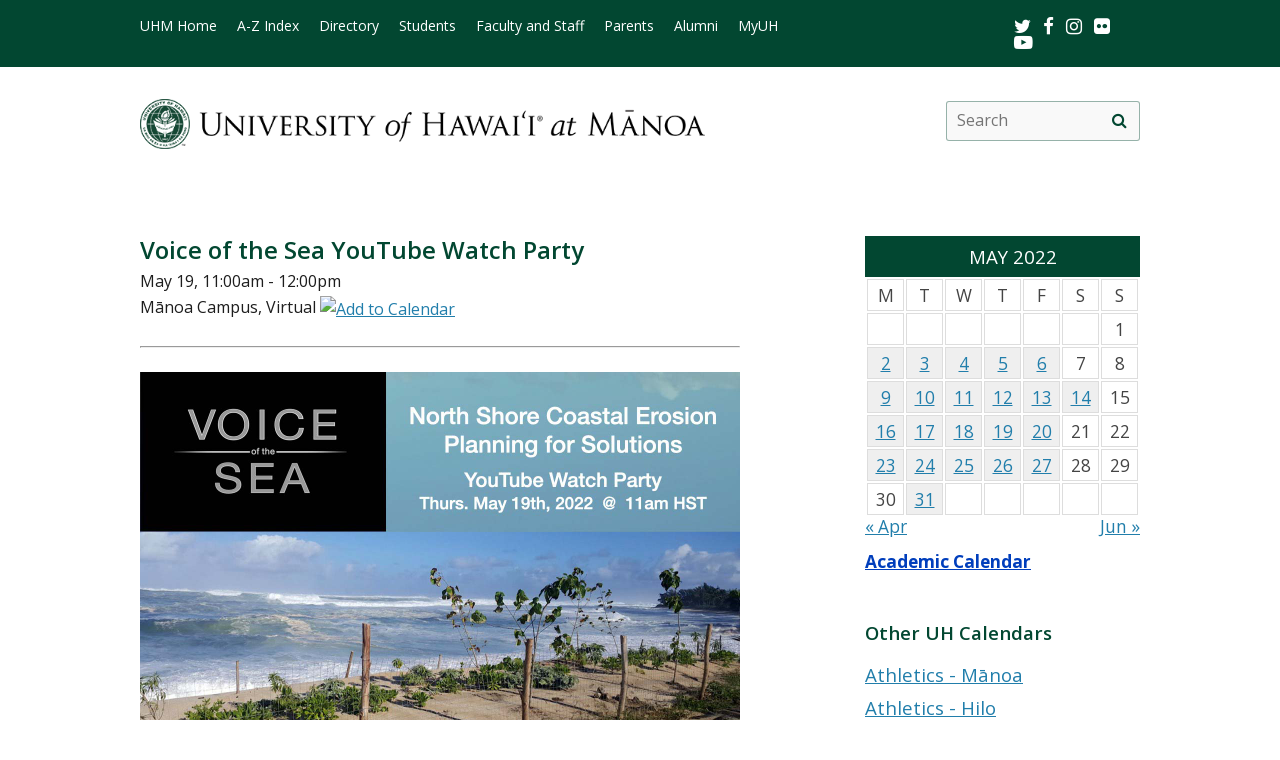

--- FILE ---
content_type: text/html; charset=UTF-8
request_url: https://www.hawaii.edu/calendar/manoa/2022/05/19/40192.html?et_id=52671
body_size: 27958
content:
<!DOCTYPE html>
<html lang="en-US">
<head>
<meta charset="UTF-8" />
<!-- for mobile display -->
<meta name="viewport" content="width=device-width, initial-scale=1.0">
<link rel="profile" href="http://gmpg.org/xfn/11" />
<link rel="stylesheet" type="text/css" media="all" href="//www.hawaii.edu/its/template/manoa_2019/style.css" />
<!-- get favicon -->
<link rel="shortcut icon" href="//www.hawaii.edu/its/template/manoa_2019/images/icon.png" />
<script src="//www.hawaii.edu/its/template/manoa_2019/js/menu.js?v=2"></script>
<!-- load google fonts -->
<link href="https://fonts.googleapis.com/css?family=Open+Sans:400,400i,600,700" rel="stylesheet">
<!-- load font awesome icons -->
<script src="https://use.fontawesome.com/bfcbe1540c.js"></script>
  <link rel="stylesheet" href="//www.hawaii.edu/its/template/manoa_2019/css/bootstrap.css" />
    <title>UH Manoa Campus Events Calendar</title>
    <meta name="section" content="system">
    <meta name="template" content="manoa">
    <meta name="menu-path" content="site/calendar">
    <meta name="breadcrumbs" content="cal">
    <meta name="og:title" content="Voice of the Sea YouTube Watch Party" />
    <meta name="og:type" content="website" />
    <meta property="og:image:type" content="image/jpeg" />
    <meta name="og:image" content="http://www.hawaii.edu/site/calendar/uploads/40192.jpg" />
    <meta name="og:description" content="The University of Hawai'i Sea Grant College Program's Voice of the Sea television series is hosting a YouTube Watch Party! In this episode, we are continuing our discussion about coastal erosion on Oʻahu’s North Shore and the variety of proposed solutions to save the sand, homes, roads, and the coastal ecosystem. We start off at Sunset Beach with coastal geologist, Dolan Eversole, from the University of Hawaiʻi Sea Grant College Program. We take a look at the restoration of sand dunes using native vegetation and strategic fencing with Tim Tybuszewski from the North Shore Community Land Trust. We also talk about how the beach and nearshore waters have changed with long-time Sunset Beach resident, Buddy Shepard. And, we head over to Haleʻiwa Beach Park with Kathleen Pahinui, Chair of the North Shore Neighborhood Board, to discuss how community input is integral to solving these issues of coastal erosion." />
    <meta name="og:url" content="https://www.hawaii.edu/calendar/manoa/2022/05/19/40192.html?et_id=52671" />

    <style>
      .defaultFont {
        font-size: 120%;
        line-height: 200%;
      }

      .daterow {
        border-bottom: 1pt #024731 solid;
        margin-bottom: 6px;
        font-size: 140%;
        font-weight: 600;
        text-align: left;
      }

      .eventList TD {
        font-size: 120%;
        color: black;
      }

      .eventList TD A {
        color: black;
      }

      .eventTitle {
        padding-left: 10px;
      }


      .calendar-header {
        background-color: #024731;
        color: white;
        text-align: center;
        font-size: 130%;
        padding: 10px;
        width: 100%;
      }

      TH.day-cell-header {
        background-color: #f5f5f5;
      }

      #sidebar A {
        # color: black;
      }

      .day-cell-header, .day-cell {
        text-align: center;
        vertical-align: middle;
        padding: 5px;
        font-size: 120%;
        border: solid #ddd 1pt;
        color: #444444;
      }

      .prevMonthDiv {
        float: left;
        display: inline;
        font-size: 120%;
      }

      .nextMonthDiv {
        float: right;
        display: inline;
        font-size: 120%;
      }

      .day-cell.active {
        background-color: #efefef;
        color: red;
      }

      .day-cell.today A {
        border: solid #222222 2px;
        padding: 5px;
      }

      .spotlight .spotlight-header H1, .right-col .list-header {
        color: #024731;
        font-size: 130%;
        font-weight: 600;
        margin-bottom: 15px;
      }

      .right-col .system-calendar-div {
        line-height: 180%;
        font-size: 130%;
      }

      .last-modified-div {
        float: right;
        font-size: 70%;
        margin-top: 50px;
        margin-bottom: 50px;
      }

      .campus-events-div, .theater-events-div, .other-events-div {
        padding-left: 15px;
      }
    @media (max-width: 959px) {

      #content-wrap {
        display: -webkit-box;
        display: -moz-box;
        display: -ms-flexbox;
        display: -webkit-flex;
        display: flex;
        -webkit-box-orient: vertical;
        -moz-box-orient: vertical;
        -webkit-flex-direction: column;
        -ms-flex-direction: column;
        flex-direction: column;
        /* optional */
        -webkit-box-align: start;
        -moz-box-align: start;
        -ms-flex-align: start;
        -webkit-align-items: flex-start;
        align-items: flex-start;
      }

      #content-wrap #sidebar {
        -webkit-box-ordinal-group: 2;
        -moz-box-ordinal-group: 2;
        -ms-flex-order: 2;
        -webkit-order: 2;
        order: 2;
      }

      #content-wrap #primary {
        -webkit-box-ordinal-group: 1;
        -moz-box-ordinal-group: 1;
        -ms-flex-order: 1;
        -webkit-order: 1;
        order: 1;
      }
    }

    .sf-menu {
      margin-right: -29px;
    }

    .navbar-style-one {
      right: 24px;
    }

    .breadcrumb-trail {
        # font-size: 100%;
    }

    @media (min-width:761px) and (max-width:991.98px) {
      #container {
        width: 55%;
        margin: 0;
      }
      #container #content {
      margin: 0 0 40px 0;
      }
      #primary {
        width: 275px;
      }
    }
    @media (min-width:992px) {
      #container {
        width: 60%;
        margin: 0;
      }
      #container #content {
      margin: 0 0 40px 0;
      }
      #primary {
        width: 275px;
      }
    }

    </style>
    <script type='text/javascript'>
      function openWindow(url, name, params) {
        open(url, name, params);
        return false;
      } // END function openWindow(url, name, params)

      function jumpToDay(cal, y, m, d) {
        window.location = "/calendar/" + cal + "/" + y + "/" + m + "/" + d;
      } // END function jumpToDay(cal, y, m, d)

      function toggleView(objCode) {
        var obj = document.getElementById(objCode + "-events-div");
        if (obj) {
          if (obj.className.match(/(?:^|\s)hidden(?!\S)/)) {
            obj.className = objCode + "-events-div";
          } else {
            obj.className = objCode + "-events-div hidden";
          }
        }
      } // END function toggleView(objCode)
    </script>

</head>

<body class="page-template-default">
<header id="top">
  <a href="#main_area" id="skip2main">Skip to Main Content</a>
  <div id="header_top">
    <div id="header_top_content">
      <ul id="header_mainmenu">
        <li><a href="https://manoa.hawaii.edu/">UHM Home</a></li>
        <li><a href="https://manoa.hawaii.edu/a-z/">A-Z Index</a></li>
        <li><a href="https://manoa.hawaii.edu/directory/">Directory</a></li>
        <li><a href="https://manoa.hawaii.edu/students/">Students</a></li>
        <li><a href="https://manoa.hawaii.edu/faculty-staff/">Faculty and Staff</a></li>
        <li><a href="https://manoa.hawaii.edu/admissions/parents.html">Parents</a></li>
        <li><a href="https://uhalumni.org/manoa/">Alumni</a></li>
        <li><a href="https://myuh.hawaii.edu/">MyUH</a></li>
      </ul>
      <div id="header_smrow">
        <a href="https://twitter.com/UHManoa">
          <i class="fa fa-twitter fa-lg" aria-hidden="true" style="color: white;"></i><span class="screen-reader-text">Twitter</span>
        </a> &nbsp;
        <a href="https://www.facebook.com/uhmanoa">
          <i class="fa fa-facebook fa-lg" aria-hidden="true" style="color: white;"></i><span class="screen-reader-text">Facebook</span>
        </a> &nbsp;
        <a href="https://www.instagram.com/uhmanoanews/">
          <i class="fa fa-instagram fa-lg" aria-hidden="true" style="color: white;"></i><span class="screen-reader-text">Instagram</span>
        </a> &nbsp;
        <a href="https://www.flickr.com/photos/uhmanoa">
          <i class="fa fa-flickr fa-lg" aria-hidden="true" style="color: white;"></i><span class="screen-reader-text">Flickr</span>
        </a> &nbsp;
        <a href="https://www.youtube.com/user/UniversityofHawaii">
          <i class="fa fa-youtube-play fa-lg" aria-hidden="true" style="color: white;"></i><span class="screen-reader-text">Youtube</span>
        </a>
      </div>
    </div>
  </div>
  <div id="header_mid">
    <div class="container">
      <a href="https://manoa.hawaii.edu/" title="University of Hawai&#699;i at M&#257;noa" >
        <img id="header_mid_logo" src="//www.hawaii.edu/its/template/manoa_2019/images/uhm-nameplate.png" srcset="//www.hawaii.edu/its/template/manoa_2019/images/uhm-nameplate.png 1x, //www.hawaii.edu/its/template/manoa_2019/images/uhm-nameplate-2x.png 2x" alt="University of Hawai&#699;i at M&#257;noa" />
      </a>
  <form role="search" method="get" class="search-form" id="searchform-desktop" aria-hidden="false" action="https://manoa.hawaii.edu/search/">
    <label for="basic-site-search-desktop" class="assistive-text screen-reader-text">Search this site</label>
    <input type="search" class="search-field" name="q" id="basic-site-search-desktop" placeholder="Search" />
    <button type="submit" class="search-submit" name="submit" id="searchsubmit-desktop" aria-label="search" value="Search"><span class="fa fa-search" aria-hidden="true"></span><span class="screen-reader-text">Site search</span></button>
  </form>
    </div>
  </div>
  <div id="department_name" style="display: none;"></div>
  <nav id="header_btm">
    <button class="menu-toggle" id="menu-toggle" aria-expanded="false" onclick="mobileMenu();">Menu <span class="screen-reader-text">Open Mobile Menu</span></button>
  <form role="" method="get" class="search-form" id="searchform" aria-hidden="true" action="https://manoa.hawaii.edu/search/">
    <label for="basic-site-search" class="assistive-text screen-reader-text">Search this site</label>
    <input type="search" class="search-field" name="q" id="basic-site-search" placeholder="Search" />
    <button type="submit" class="search-submit" name="submit" id="searchsubmit" aria-label="search" value="Search>"><span class="fa fa-search" aria-hidden="true"></span><span class="screen-reader-text">Site search</span></button>
  </form>
    </nav>
</header>

<main id="main_area">
  <div id="main_content">
    <div id="container">
      <div id="content" role="main">

<br />

<!--facebook plugin-->
<div id="fb-root"></div>
<script>(function(d, s, id) {
  var js, fjs = d.getElementsByTagName(s)[0];
  if (d.getElementById(id)) return;
  js = d.createElement(s); js.id = id;
  js.src = "//connect.facebook.net/en_US/all.js#xfbml=1";
  fjs.parentNode.insertBefore(js, fjs);
}(document, 'script', 'facebook-jssdk'));</script>	
    
<div id='event-display'>

<h2>Voice of the Sea YouTube Watch Party</h2>

May 19, 11:00am - 12:00pm<br />
M&#257;noa Campus, Virtual <a href="http://www.hawaii.edu/site/scripts/calendar-ical.php?eid=40192&edt=20220519"><img src="http://www.hawaii.edu/site/images/cal.gif" class="ical-icon" align="absmiddle" border="0" alt="Add to Calendar" title="Add to Calendar" /></a><br />
<hr/>
<div class="attachedHolder"><img class="attached" widths="170" heights="1200" src="/site/calendar/uploads/40192.jpg" alt=""/><div style="margin-top: 0px; margin-bottoms: 1em; font-size: 8pt;"><a href="/site/calendar/uploads/40192.jpg">Enlarge image</a></div></div><p>
The University of Hawai'i Sea Grant College Program's Voice of the Sea television series is hosting a YouTube Watch Party! In this episode, we are continuing our discussion about coastal erosion on Oʻahu’s North Shore and the variety of proposed solutions to save the sand, homes, roads, and the coastal ecosystem. We start off at Sunset Beach with coastal geologist, Dolan Eversole, from the University of Hawaiʻi Sea Grant College Program. We take a look at the restoration of sand dunes using native vegetation and strategic fencing with Tim Tybuszewski from the North Shore Community Land Trust. We also talk about how the beach and nearshore waters have changed with long-time Sunset Beach resident, Buddy Shepard. And, we head over to Haleʻiwa Beach Park with Kathleen Pahinui, Chair of the North Shore Neighborhood Board, to discuss how community input is integral to solving these issues of coastal erosion.</p>
<br style="clear: both; border: solid 1pt white;"><p><strong>Event Sponsor</strong><br/>University of Hawaii Sea Grant College Program, M&#257;noa Campus</p><p><strong>More Information</strong><br/>Cindy Knapman, 808-956-7410, <a href="mailto:lknapman@hawaii.edu">lknapman@hawaii.edu</a>, <a href="https://seagrant.soest.hawaii.edu/north-shore-coastal-erosion-planning-for-solutions/">https://seagrant.soest.hawaii.edu/north-shore-coastal-erosion-planning-for-solutions/</a></p><!-- event-display -->

<div id='share-buttons'>

<div class="fb-share-button" style="display:block !important;" data-href="https://www.hawaii.edu//calendar/manoa/2022/05/19/40192.html?et_id=52671" data-text="Voice of the Sea YouTube Watch Party" data-type="button_count"></div>

<a href="https://twitter.com/share" class="twitter-share-button" style="width:77px !important;" data-text="Voice of the Sea YouTube Watch Party" data-via="UHawaiiNews">Tweet</a>
<script>!function(d,s,id){var js,fjs=d.getElementsByTagName(s)[0],p=/^http:/.test(d.location)?'http':'https';if(!d.getElementById(id)){js=d.createElement(s);js.id=id;js.src=p+'://platform.twitter.com/widgets.js';fjs.parentNode.insertBefore(js,fjs);}}(document, 'script', 'twitter-wjs');</script>

<div class="g-plusone" data-size="medium"></div>
<script type="text/javascript">
  (function() {
    var po = document.createElement('script'); po.type = 'text/javascript'; po.async = true;
    po.src = 'https://apis.google.com/js/platform.js';
    var s = document.getElementsByTagName('script')[0]; s.parentNode.insertBefore(po, s);
  })();
</script>

<a href="mailto:?subject=University of Hawaii Event&amp;body=Check out this calendar event at https://www.hawaii.edu//calendar/manoa/2022/05/19/40192.html?et_id=52671" title="Share by Email"><img src="/site/images/social/email-18x18.png" alt="Share by email" border="0"/></a>

</div>
<hr style='clear:both'/>
</div> 

<div id="eventListDiv" style="margin-top: -34px;"><table width="100%" cellpadding="2" class="eventList" role="presentation">
    <tr>
      <td class="daterow" colspan="2">
        <h3>Thursday, May 19</h3>
      </td>
    </tr>
    <tr>
      <td colspan="2" style="font-size: 80%;">
        &nbsp;
      </td>
    </tr>
    <tr>
      <td style="vertical-align: top;">
10:30am      </td>
      <td style="text-alignment: left;" class="eventTitle">
        <a href="/calendar/manoa/2022/05/19/40178.html?et_id=52646">
<div style="font-weight: bold;">Microbiology Final Oral</div></a>        M&#257;noa Campus, George 227, Zoom Meeting ID: 973 8170 7649, Passcode: burk
      </td>
    </tr>
    <tr>
      <td style="vertical-align: top;">
11:00am      </td>
      <td style="text-alignment: left;" class="eventTitle">
        <a href="/calendar/manoa/2022/05/19/40192.html?et_id=52671">
<div style="font-weight: bold;">Voice of the Sea YouTube Watch Party</div></a>        M&#257;noa Campus, Virtual
      </td>
    </tr>
    <tr>
      <td colspan="2">
        &nbsp;
      </td>
    </tr>
</table>

</div>
      </div><!-- #content -->
    </div><!-- #container -->

    <div id="primary" class="widget-area" role="complementary">
<div class="spotlight">
  <div class="spotlight-header">
    <div class='calendar-header'>
      MAY 2022
    </div>
  </div>
  <div class="spotlight-main">
    <div id='calendar-panel'>
      <table width="100%" class='calendar-table' role="presentation" style="width:100%;">
        <thead>
	  <tr>
            <td class="day-cell-header">M</td>
            <td class="day-cell-header">T</td>
            <td class="day-cell-header">W</td>
            <td class="day-cell-header">T</td>
            <td class="day-cell-header">F</td>
            <td class="day-cell-header">S</td>
	    <td class="day-cell-header">S</td>
	  </tr>
        </thead>
        <tbody>
          <tr>
            <td class="day-cell ">            </td>
            <td class="day-cell ">            </td>
            <td class="day-cell ">            </td>
            <td class="day-cell ">            </td>
            <td class="day-cell ">            </td>
            <td class="day-cell today ">            </td>
            <td class="day-cell ">1            </td>
          </tr>
          <tr>
            <td class="day-cell active" onclick="jumpToDay('manoa', 2022, 05, 2);">
              <a href="/calendar/manoa/2022/05/2">
	2</a>
            </td>
            <td class="day-cell active" onclick="jumpToDay('manoa', 2022, 05, 3);">
              <a href="/calendar/manoa/2022/05/3">
	3</a>
            </td>
            <td class="day-cell active" onclick="jumpToDay('manoa', 2022, 05, 4);">
              <a href="/calendar/manoa/2022/05/4">
	4</a>
            </td>
            <td class="day-cell active" onclick="jumpToDay('manoa', 2022, 05, 5);">
              <a href="/calendar/manoa/2022/05/5">
	5</a>
            </td>
            <td class="day-cell active" onclick="jumpToDay('manoa', 2022, 05, 6);">
              <a href="/calendar/manoa/2022/05/6">
	6</a>
            </td>
            <td class="day-cell ">7            </td>
            <td class="day-cell ">8            </td>
          </tr>
          <tr>
            <td class="day-cell active" onclick="jumpToDay('manoa', 2022, 05, 9);">
              <a href="/calendar/manoa/2022/05/9">
	9</a>
            </td>
            <td class="day-cell active" onclick="jumpToDay('manoa', 2022, 05, 10);">
              <a href="/calendar/manoa/2022/05/10">
	10</a>
            </td>
            <td class="day-cell active" onclick="jumpToDay('manoa', 2022, 05, 11);">
              <a href="/calendar/manoa/2022/05/11">
	11</a>
            </td>
            <td class="day-cell active" onclick="jumpToDay('manoa', 2022, 05, 12);">
              <a href="/calendar/manoa/2022/05/12">
	12</a>
            </td>
            <td class="day-cell active" onclick="jumpToDay('manoa', 2022, 05, 13);">
              <a href="/calendar/manoa/2022/05/13">
	13</a>
            </td>
            <td class="day-cell active" onclick="jumpToDay('manoa', 2022, 05, 14);">
              <a href="/calendar/manoa/2022/05/14">
	14</a>
            </td>
            <td class="day-cell ">15            </td>
          </tr>
          <tr>
            <td class="day-cell active" onclick="jumpToDay('manoa', 2022, 05, 16);">
              <a href="/calendar/manoa/2022/05/16">
	16</a>
            </td>
            <td class="day-cell active" onclick="jumpToDay('manoa', 2022, 05, 17);">
              <a href="/calendar/manoa/2022/05/17">
	17</a>
            </td>
            <td class="day-cell active" onclick="jumpToDay('manoa', 2022, 05, 18);">
              <a href="/calendar/manoa/2022/05/18">
	18</a>
            </td>
            <td class="day-cell active" onclick="jumpToDay('manoa', 2022, 05, 19);">
              <a href="/calendar/manoa/2022/05/19">
	19</a>
            </td>
            <td class="day-cell active" onclick="jumpToDay('manoa', 2022, 05, 20);">
              <a href="/calendar/manoa/2022/05/20">
	20</a>
            </td>
            <td class="day-cell ">21            </td>
            <td class="day-cell ">22            </td>
          </tr>
          <tr>
            <td class="day-cell active" onclick="jumpToDay('manoa', 2022, 05, 23);">
              <a href="/calendar/manoa/2022/05/23">
	23</a>
            </td>
            <td class="day-cell active" onclick="jumpToDay('manoa', 2022, 05, 24);">
              <a href="/calendar/manoa/2022/05/24">
	24</a>
            </td>
            <td class="day-cell active" onclick="jumpToDay('manoa', 2022, 05, 25);">
              <a href="/calendar/manoa/2022/05/25">
	25</a>
            </td>
            <td class="day-cell active" onclick="jumpToDay('manoa', 2022, 05, 26);">
              <a href="/calendar/manoa/2022/05/26">
	26</a>
            </td>
            <td class="day-cell active" onclick="jumpToDay('manoa', 2022, 05, 27);">
              <a href="/calendar/manoa/2022/05/27">
	27</a>
            </td>
            <td class="day-cell ">28            </td>
            <td class="day-cell ">29            </td>
          </tr>
          <tr>
            <td class="day-cell ">30            </td>
            <td class="day-cell active" onclick="jumpToDay('manoa', 2022, 05, 31);">
              <a href="/calendar/manoa/2022/05/31">
	31</a>
            </td>
            <td class="day-cell ">            </td>
            <td class="day-cell ">            </td>
            <td class="day-cell ">            </td>
            <td class="day-cell ">            </td>
            <td class="day-cell ">            </td>
          </tr>
        </tbody>
      </table>
      <div class="prevMonthDiv">
        <a href="/calendar/manoa/2022/4">
          &laquo; Apr</a>
      </div>
      <div class="nextMonthDiv">
        <a href="/calendar/manoa/2022/6">
          Jun &raquo;</a>
      </div>
      <div style="clear: both;">
      </div>

    </div> <!-- calendar-panel -->
  </div> <!-- spotlight-main -->
</div>
   <br />
	<div class="wpb_text_column wpb_content_element  vc_custom_1472505134315 page-gray-box">
		<div class="wpb_wrapper" style="font-size: 120%;">
				<strong>
					<a href="/academics/calendar" style="color: #003ebc;">
						Academic Calendar</a>
				</strong>
		</div>
	</div>
	<br>
<div class="right-col">
	<div class="list-header" style="padding-top: 35px;">
		Other UH Calendars
	</div>
   <div class="system-calendar-div">
		<a href="http://www.hawaiiathletics.com/calendar.aspx">
			Athletics - Mānoa</a>
		<br>
		<a href="http://hiloathletics.com/calendar.aspx">
			Athletics - Hilo</a>
		<br>
		<div class="theatre-events-link">
			<a href="javascript: toggleView('theater');">
				Theatre calendars</a>
		</div>
		<div id="theater-events-div" class="theater-events-div hidden">
			<a href="http://manoa.hawaii.edu/liveonstage/kennedy-theatre">
				Mānoa&rsquo;s Kennedy Theatre</a>
			<br>
			<a href="http://artscenter.uhh.hawaii.edu/">
				Hilo Theatre</a>
			<br>
			<a href="http://www.kauai.hawaii.edu/pac/index.htm">
				Kaua&#699;i Performing Arts Center</a>
			<br>
			<a href="http://lcctheatre.hawaii.edu/">
				Leeward Theatre</a>
			<br>
			<a href="http://www.windward.hawaii.edu/paliku/">
				Windward Paliku Theatre</a>
		</div>
		<a href="http://www.hawaii.edu/calendar/international">
			International events</a>
		<br>
		<a href="https://uhmlibrary.libcal.com/calendar/events/">
			UHM library events</a>
		<br>
		<div class="campus-events-link">
			<a href="javascript: toggleView('campus');">
				More events by campus</a>
		</div>
		<div id="campus-events-div" class="campus-events-div hidden">
			<a href="http://www.hawaii.edu/calendar/manoa">
				Mānoa</a>
			<br>
			<a href="http://hilo.hawaii.edu/news/">
				Hilo</a>
			<br>
			<a href="http://www.hawaii.edu/calendar/westoahu/">
				West O&#699;ahu</a>
			<br>
			<a href="http://www.hawaii.hawaii.edu/events">
				Hawai&#699;i</a>
			<br>
			<a href="http://www.hawaii.edu/calendar/hcc">
				Honolulu</a>
			<br>
			<a href="http://news.kcc.hawaii.edu/">
				Kapi&#699;olani</a>
			<br>
			<a href="http://kauai.hawaii.edu/pac/">
				Kaua&#699;i</a>
			<br>
			<a href="http://events.leeward.hawaii.edu/">
				Leeward</a>
			<br>
			<a href="http://www.hawaii.edu/calendar/mcc-student">
				Maui</a>
			<br>
			<a href="http://windward.hawaii.edu/Calendar/">
				Windward</a>
		</div>
		<br />
   </div>
<div class="spotlight" style="clear: right; margin-top: 1em">
  <div class="spotlight-header">
    <h2>Ongoing Events</h2>
  </div>
  <div class="multiday" class="spotlight-main">
<ul style="list-style: disc; margin-left: 20px;"><li><a title="M&#257;noa Campus, Manoa Bookstore" href="/calendar/manoa/2022/05/01/40171.html?ed_id=52639" style="font-size: 90%;">Bookstore Monthly Sale - May</a></li>
<li><a title="M&#257;noa Campus, Campus Center" href="/calendar/manoa/2022/05/18/39415.html?ed_id=51678" style="font-size: 90%;">31st Annual Meeting of the Southeast Asian Linguistics Society (SEALS 31)</a></li>
    </ul>
  </div>
  <div id="spotlight-footer">&nbsp;</div>
</div>
	<div class="list-header">
		Submit Events
	</div>
   <div class="system-calendar-div">
	<a href="/site/calendar/">
		Log in to calendar</a>
	</div>
</div>
	<div class="last-modified-div">
		Last modified May 11, 2024
	</div>
    </div><!-- #primary .widget-area -->
  </div>
</main>
<footer>
   <div id="footer_mid">
      <div id="footer_mid_content">
         <div class="uh_col c1_4">
            <img src="//www.hawaii.edu/its/template/manoa_2019/images/footer-logo.png" srcset="//www.hawaii.edu/its/template/manoa_2019/images/footer-logo.png 1x, //www.hawaii.edu/its/template/manoa_2019/images/footer-logo-2x.png 2x" alt="uh manoa logo" />
         </div>
         <div class="uh_col c1_4">
            <ul>
               <li><a href="https://manoa.hawaii.edu/a-z/">A-Z Index</a></li>
               <li><a href="https://manoa.hawaii.edu/registrar/academic-calendar/">Academic Calendar</a></li>
               <li><a href="https://manoa.hawaii.edu/directory/">Campus Directory</a></li>
               <li><a href="https://map.hawaii.edu/manoa/">Campus Maps</a></li>
               <li><a href="https://manoa.hawaii.edu/commuter/">Parking &#038; Transportation</a></li>
               <li><a href="https://manoa.hawaii.edu/about/visit/">Visiting the Campus</a></li>
            </ul>
         </div>
         <div class="uh_col c1_4">
            <ul>
               <li><a href="https://hawaii.edu/accessibility-statement/index.php">Accessibility Statement</a></li>
               <li><a href="https://manoa.hawaii.edu/emergency/">Emergency Information</a></li>
               <li><a href="https://manoa.hawaii.edu/dps/">Campus Safety</a></li>
               <li><a href="https://manoa.hawaii.edu/titleix/">Title IX</a></li>
               <li><a href="https://www.hawaii.edu/news/tag/uh-manoa/">UH News &#038; Media</a></li>
               <li><a href="https://manoa.hawaii.edu/news/">Press Releases</a></li>
               <li><a href="https://www.hawaii.edu/calendar/manoa/">Events</a></li>
               <li><a href="https://www.schooljobs.com/careers/hawaiiedu">Work at UH</a></li>
            </ul>
         </div>
         <div class="uh_col c1_4">
            <ul>
               <li><a href="http://manoa.hawaii.edu/crsc/landing/">campusHELP</a></li>
               <li><a href="https://gmail.hawaii.edu/">UH Email</a></li>
               <li><a href="https://myuh.hawaii.edu/">MyUH</a></li>
               <li><a href="https://www.uhfoundation.org/">Giving to UH</a></li>
               <li><a href="https://manoa.hawaii.edu/feedback/">Site Feedback</a></li>
               <li><a href="https://get.adobe.com/reader/">Get Adobe Acrobat Reader</a></li>
               <li><a href="https://www.hawaii.edu">UH System</a></li>
            </ul>
         </div>
      </div>
   </div>
   <div id="footer_btm">
      <div id="footer_btm_content">
         <div class="container">
            The University of Hawai&#699;i is an <a href="https://www.hawaii.edu/offices/eeo/policies/?policy=antidisc">equal opportunity institution</a> <br />
            &copy;<?php echo date("Y"); ?> University of Hawai&#699;i at M&#257;noa &bull; 2500 Campus Road &bull; Honolulu, HI 96822 &bull; (808) 956-8111
         </div>
      </div>
   </div>
</footer>
</body>
</html>



--- FILE ---
content_type: text/html; charset=utf-8
request_url: https://accounts.google.com/o/oauth2/postmessageRelay?parent=https%3A%2F%2Fwww.hawaii.edu&jsh=m%3B%2F_%2Fscs%2Fabc-static%2F_%2Fjs%2Fk%3Dgapi.lb.en.2kN9-TZiXrM.O%2Fd%3D1%2Frs%3DAHpOoo_B4hu0FeWRuWHfxnZ3V0WubwN7Qw%2Fm%3D__features__
body_size: 162
content:
<!DOCTYPE html><html><head><title></title><meta http-equiv="content-type" content="text/html; charset=utf-8"><meta http-equiv="X-UA-Compatible" content="IE=edge"><meta name="viewport" content="width=device-width, initial-scale=1, minimum-scale=1, maximum-scale=1, user-scalable=0"><script src='https://ssl.gstatic.com/accounts/o/2580342461-postmessagerelay.js' nonce="qgp0nbL7Jm5UY4sDF8zmUg"></script></head><body><script type="text/javascript" src="https://apis.google.com/js/rpc:shindig_random.js?onload=init" nonce="qgp0nbL7Jm5UY4sDF8zmUg"></script></body></html>